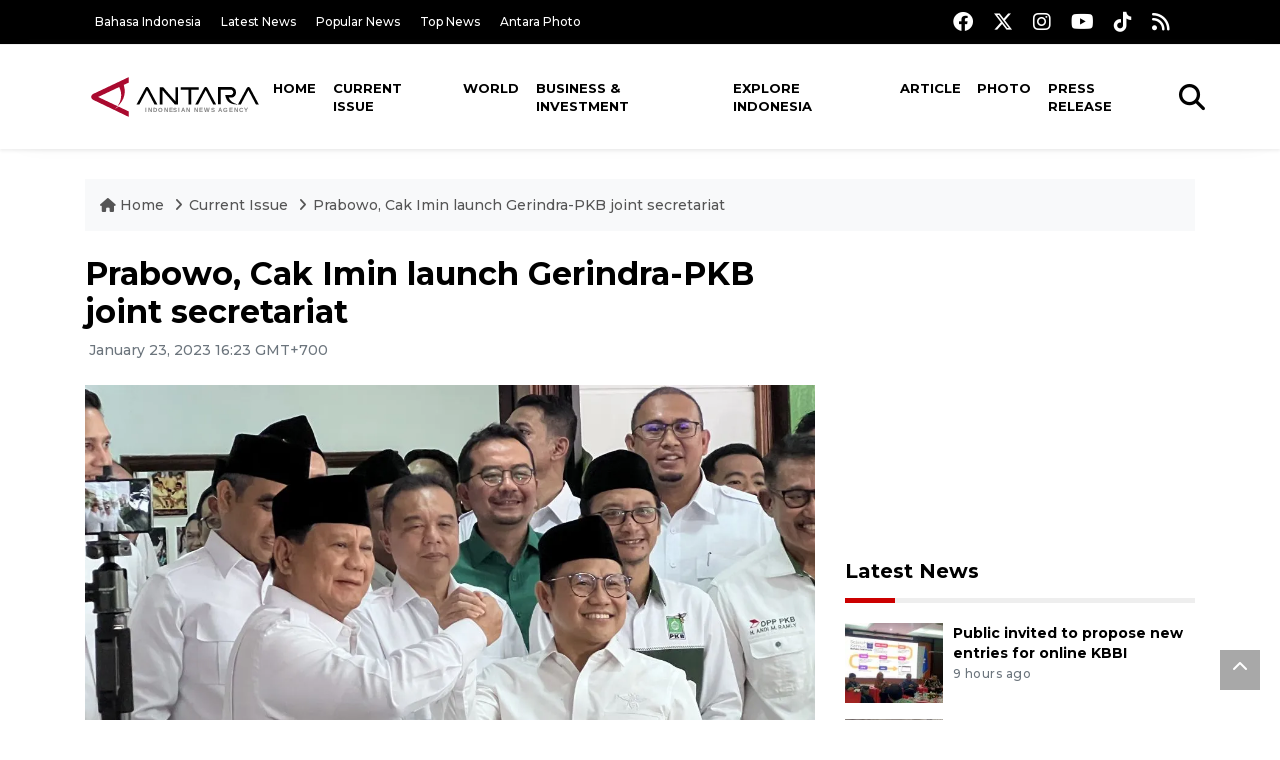

--- FILE ---
content_type: text/html; charset=UTF-8
request_url: https://en.antaranews.com/news/270369/prabowo-cak-imin-launch-gerindra-pkb-joint-secretariat
body_size: 10296
content:
<!DOCTYPE html>
<html lang="en">
<head>
	<meta charset="utf-8">
	<title>Prabowo, Cak Imin launch Gerindra-PKB joint secretariat - ANTARA News</title>
	<meta name="description" content="Great Indonesia Movement (Gerindra) Party Chairperson Prabowo Subianto and Nation Awakening Party (PKB) Chairperson Muhaimin Iskandar, popularly known as Cak ...">
	<meta name="author" content="antaranews.com">
	<meta name="viewport" content="width=device-width, initial-scale=1">
	<!-- Favicon -->
<link rel="shortcut icon" href="https://en.antaranews.com/assets/img/favicon/favicon.ico" type="image/x-icon" />
<link rel="apple-touch-icon" sizes="57x57" href="https://en.antaranews.com/assets/img/favicon/apple-icon-57x57.png" />
<link rel="apple-touch-icon" sizes="60x60" href="https://en.antaranews.com/assets/img/favicon/apple-icon-60x60.png" />
<link rel="apple-touch-icon" sizes="72x72" href="https://en.antaranews.com/assets/img/favicon/apple-icon-72x72.png" />
<link rel="apple-touch-icon" sizes="76x76" href="https://en.antaranews.com/assets/img/favicon/apple-icon-76x76.png" />
<link rel="apple-touch-icon" sizes="114x114" href="https://en.antaranews.com/assets/img/favicon/apple-icon-114x114.png" />
<link rel="apple-touch-icon" sizes="120x120" href="https://en.antaranews.com/assets/img/favicon/apple-icon-120x120.png" />
<link rel="apple-touch-icon" sizes="144x144" href="https://en.antaranews.com/assets/img/favicon/apple-icon-144x144.png" />
<link rel="apple-touch-icon" sizes="152x152" href="https://en.antaranews.com/assets/img/favicon/apple-icon-152x152.png" />
<link rel="apple-touch-icon" sizes="180x180" href="https://en.antaranews.com/assets/img/favicon/apple-icon-180x180.png" />
<link rel="icon" type="image/png" sizes="192x192"  href="https://en.antaranews.com/assets/img/favicon/android-icon-192x192.png" />
<link rel="icon" type="image/png" sizes="32x32" href="https://en.antaranews.com/assets/img/favicon/favicon-32x32.png" />
<link rel="icon" type="image/png" sizes="96x96" href="https://en.antaranews.com/assets/img/favicon/favicon-96x96.png" />
<link rel="icon" type="image/png" sizes="16x16" href="https://en.antaranews.com/assets/img/favicon/favicon-16x16.png" />
<link rel="manifest" href="/manifest.json" />
<meta name="msapplication-TileColor" content="#ffffff" />
<meta name="msapplication-TileImage" content="https://en.antaranews.com/assets/img/favicon/ms-icon-144x144.png" />
<meta name="theme-color" content="#ffffff" />	<link rel="canonical" href="https://en.antaranews.com/news/270369/prabowo-cak-imin-launch-gerindra-pkb-joint-secretariat" />	
<link rel="image_src" href="https://cdn.antaranews.com/cache/1200x800/2023/01/23/AAC91D26-7C9F-4087-BF82-BB89BB458709.jpeg" />
<link rel="preload" as="image" href="https://cdn.antaranews.com/cache/1200x800/2023/01/23/AAC91D26-7C9F-4087-BF82-BB89BB458709.jpeg.webp" imagesrcset="https://cdn.antaranews.com/cache/360x240/2023/01/23/AAC91D26-7C9F-4087-BF82-BB89BB458709.jpeg.webp 360w, https://cdn.antaranews.com/cache/800x533/2023/01/23/AAC91D26-7C9F-4087-BF82-BB89BB458709.jpeg.webp 800w, https://cdn.antaranews.com/cache/1200x800/2023/01/23/AAC91D26-7C9F-4087-BF82-BB89BB458709.jpeg.webp 1200w">
<meta property="og:title" content="Prabowo, Cak Imin launch Gerindra-PKB joint secretariat" />
<meta property="og:type" content="website" />
<meta property="og:description" content="Great Indonesia Movement (Gerindra) Party Chairperson Prabowo Subianto and Nation Awakening Party (PKB) Chairperson Muhaimin Iskandar, popularly known as Cak ..." />
<meta property="og:image" content="https://cdn.antaranews.com/cache/1200x800/2023/01/23/AAC91D26-7C9F-4087-BF82-BB89BB458709.jpeg"/>
<meta property="og:site_name" content="Antara News" />
<meta property="og:locale" content="en_ID" />
<meta property="og:url" content="https://en.antaranews.com/news/270369/prabowo-cak-imin-launch-gerindra-pkb-joint-secretariat" />
<meta property="article:author" content="https://www.facebook.com/antaranewsdotcom" />
<meta property="article:section" content="Indonesia" />
<meta property="fb:app_id" content="558190404243031"/>
<meta itemprop="datePublished" content="2023-01-23T16:23:11+07:00" />
<meta property="article:published_time" content="2023-01-23T16:23:11+07:00" />
<meta name="twitter:card" content="summary_large_image" />
<meta name="twitter:site" content="@antaranews" />
<meta name="twitter:creator" content="@antaranews">
<meta name="twitter:title" content="Prabowo, Cak Imin launch Gerindra-PKB joint secretariat" />
<meta name="twitter:description" content="Great Indonesia Movement (Gerindra) Party Chairperson Prabowo Subianto and Nation Awakening Party (PKB) Chairperson Muhaimin Iskandar, popularly known as Cak ..." />
<meta name="twitter:image" content="https://cdn.antaranews.com/cache/1200x800/2023/01/23/AAC91D26-7C9F-4087-BF82-BB89BB458709.jpeg" />
<meta name="twitter:domain" content="www.antaranews.com">
	<script type="application/ld+json">{"@context":"https://schema.org","@type":"NewsArticle","headline":"Prabowo, Cak Imin launch Gerindra-PKB joint secretariat","mainEntityOfPage":{"@type":"WebPage","@id":"https://en.antaranews.com/news/270369/prabowo-cak-imin-launch-gerindra-pkb-joint-secretariat"},"url":"https://en.antaranews.com/news/270369/prabowo-cak-imin-launch-gerindra-pkb-joint-secretariat","image":{"@type":"ImageObject","url":"https://cdn.antaranews.com/cache/1200x800/2023/01/23/AAC91D26-7C9F-4087-BF82-BB89BB458709.jpeg","height":800,"width":1200},"datePublished":"2023-01-23T16:23:11+07:00","dateModified":"2023-01-23T16:23:11+07:00","author":{"@type":"Person","name":"Putu S, Kenzu","url":"https://m.antaranews.com/author/KR-KZ"},"editor":{"@type":"Person","name":"Yuni Arisandy Sinaga"},"publisher":{"@type":"Organization","name":"ANTARA","logo":{"@type":"ImageObject","url":"https://www.antaranews.com/img/antaranews.com.png","width":353,"height":60}},"description":"Great Indonesia Movement (Gerindra) Party Chairperson Prabowo Subianto and Nation Awakening Party (PKB) Chairperson Muhaimin Iskandar, popularly known as Cak ..."}</script><script type="application/ld+json">{"@context":"https://schema.org","@type":"WebSite","url":"https://en.antaranews.com","potentialAction":{"@type":"SearchAction","target":"https://en.antaranews.com/search?q={search_term_string}","query-input":"required name=search_term_string"}}</script><script type="application/ld+json">{"@context":"https://schema.org","@type":"Organization","url":"https://www.antaranews.com","logo":"https://www.antaranews.com/img/antaranews.com.png","sameAs":["https://www.facebook.com/antaranewsdotcom/","https://www.twitter.com/antaranews","https://www.instagram.com/antaranewscom/","https://www.youtube.com/@AntaraTV","https://www.tiktok.com/@antaranews"]}</script><script type="application/ld+json">{"@context":"https://schema.org","@type":"BreadcrumbList","name":"BreadcrumbList","itemListElement":[{"@type":"ListItem","position":1,"item":{"name":"Home","@id":"https://en.antaranews.com"}},{"@type":"ListItem","position":2,"item":{"name":"Current Issue","@id":"https://en.antaranews.com/"}},{"@type":"ListItem","position":3,"item":{"name":"Prabowo, Cak Imin launch Gerindra-PKB joint secretariat","@id":"https://en.antaranews.com/news/270369/prabowo-cak-imin-launch-gerindra-pkb-joint-secretariat"}}]}</script>	<link rel="preconnect" href="https://static.antaranews.com" />
	<link rel="preconnect" href="https://img.antaranews.com" />
	<link rel="preconnect" href="https://fonts.googleapis.com">
	<link rel="preconnect" href="https://fonts.gstatic.com" crossorigin>
	<link rel="preconnect" href="https://www.google-analytics.com" crossorigin />
	<link rel="preconnect" href="https://www.googletagmanager.com" crossorigin />
	<link rel="preconnect" href="https://www.googletagservices.com" crossorigin />
	<link rel="preconnect" href="https://pagead2.googlesyndication.com" crossorigin />
	<link rel="dns-prefetch" href="https://ads.antaranews.com" />
	<link href="https://cdn.antaranews.com" rel="dns-prefetch" />
	<link href="https://fonts.googleapis.com/css2?family=Montserrat:ital,wght@0,300;0,500;0,700;1,300;1,500&display=swap" rel="preload" as="style" crossorigin />
	<link href="https://fonts.googleapis.com/css2?family=Montserrat:ital,wght@0,300;0,500;0,700;1,300;1,500&display=swap" rel="stylesheet" />
	<link href="https://cdnjs.cloudflare.com/ajax/libs/font-awesome/6.4.2/css/all.min.css" rel="preload" as="style" crossorigin />
	<link href="/assets/css/style.css?v=1.11" rel="stylesheet">
	<link href="/assets/css/custom.css?v=1.12" rel="stylesheet">
	<link rel="stylesheet" href="https://en.antaranews.com/assets/css/shareon.min.css" /></head>
<body>
<header>
	<div class="topbar d-none d-sm-block">
			<div class="container">
					<div class="row">
							<div class="col-sm-12 col-md-9">
								<div class="list-unstyled topbar-left">
									<ul class="topbar-link">
										<li><a href="https://www.antaranews.com" title="Bahasa Indonesia" class="">Bahasa Indonesia</a></li>
										<li><a href="https://en.antaranews.com/latest-news" title="Latest News">Latest News</a></li>
										<li><a href="https://en.antaranews.com/popular-news" title="Popular News">Popular News</a></li>
										<li><a href="https://en.antaranews.com/top-news" title="Top News">Top News</a></li>
										<li><a href="https://www.antarafoto.com" title="Antara Photo" target="_blank">Antara Photo</a></li>
									</ul>
								</div>
							</div>
							<div class="col-sm-12 col-md-3">
								<div class="list-unstyled topbar-right">
									<ul class="topbar-sosmed">
										<li><a href="https://www.facebook.com/antaranewsdotcom/" title="Facebook ANTARA"><i class="fa-brands fa-facebook fa-lg"></i></a></li>
										<li><a href="https://www.twitter.com/antaranews" title="Twitter ANTARA"><i class="fa-brands fa-x-twitter fa-lg"></i></a></li>
										<li><a href="https://www.instagram.com/antaranewscom/" title="Instagram ANTARA"><i class="fa-brands fa-instagram fa-lg"></i></a></li>
										<li><a href="https://www.youtube.com/@AntaraTV" title="Youtube ANTARA"><i class="fa-brands fa-youtube fa-lg"></i></a></li>
										<li><a href="https://www.tiktok.com/@antaranews" title="Tiktok ANTARA"><i class="fa-brands fa-tiktok fa-lg"></i></a></li>
										<li><a href="https://en.antaranews.com/rss"><i class="fa fa-rss fa-lg" title="RSS ANTARA"></i></a></li>
									</ul>
								</div>
							</div>
					</div>
			</div>
	</div>
	<div class="navigation-wrap navigation-shadow bg-white">
		<nav class="navbar navbar-hover navbar-expand-lg navbar-soft">
			<div class="container">
				<div class="offcanvas-header">
					<div data-toggle="modal" data-target="#modal_aside_right" class="btn-md">
						<span class="navbar-toggler-icon"></span>
					</div>
				</div>
				<figure class="mb-0 mx-auto">
					<a href="/" title="ANTARA News">
						<img src="https://static.antaranews.com/img/ANTARA-en.svg" style="width:180px" width="180px" height="40px" alt="ANTARA News">
					</a>
				</figure>
				<div class="collapse navbar-collapse justify-content-between" id="main_nav99">
					<ul class="navbar-nav ml-auto ">
						<li class="nav-item">
							<a class="nav-link" href="/"> Home </a>
						</li>
						<li class="nav-item active"><a class="nav-link" href="https://en.antaranews.com/current-issue" title="Current Issue">Current Issue</a></li><li class="nav-item"><a class="nav-link" href="https://en.antaranews.com/world" title="World">World</a></li><li class="nav-item"><a class="nav-link" href="https://en.antaranews.com/business-investment" title="Business & Investment">Business & Investment</a></li><li class="nav-item"><a class="nav-link" href="https://en.antaranews.com/explore-indonesia" title="Explore Indonesia">Explore Indonesia</a></li><li class="nav-item"><a class="nav-link" href="https://en.antaranews.com/article" title="Article">Article</a></li><li class="nav-item"><a class="nav-link" href="https://en.antaranews.com/photo" title="Photo">Photo</a></li><li class="nav-item"><a class="nav-link" href="https://en.antaranews.com/press-release" title="Press Release">Press Release</a></li>											</ul>

					<!-- Search bar.// -->
					<ul class="navbar-nav ">
						<li class="nav-item search hidden-xs hidden-sm">
						<a class="nav-link" href="#"><i class="fa fa-search fa-2xl"></i></a></li>
					</ul>
					<!-- Search content bar.// -->
					<div class="top-search navigation-shadow">
						<div class="container">
							<div class="input-group">
								<form method="get" action="https://en.antaranews.com/search">
									<div class="row no-gutters mt-3">
										<div class="col">
											<input name="q" class="form-control border-secondary border-right-0 rounded-0" type="search" value="" placeholder="Keyword" id="q">
										</div>
										<div class="col-auto">
											<button type="submit" class="btn btn-outline-secondary border-left-0 rounded-0 rounded-right btn-search" aria-label="Cari">
												<i class="fa fa-search fa-2xl"></i>
											</button>
										</div>
									</div>
								</form>
							</div>
						</div>
					</div>
				</div>
			</div>
		</nav>
	</div>

	<div id="modal_aside_right" class="modal fixed-left fade" tabindex="-1" role="dialog">
    <div class="modal-dialog modal-dialog-aside" role="document">
			<div class="modal-content">
				<div class="modal-header">
					<div class="widget__form-search-bar  ">
						<div class="row no-gutters">
								<div class="col">
										<input class="form-control border-secondary border-right-0 rounded-0" value="" placeholder="Search">
								</div>
								<div class="col-auto">
										<button class="btn btn-outline-secondary border-left-0 rounded-0 rounded-right">
												<i class="fa fa-search"></i>
										</button>
								</div>
						</div>
					</div>
					<button type="button" class="close" data-dismiss="modal" aria-label="Close">
							<span aria-hidden="true">&times;</span>
					</button>
				</div>
				<div class="modal-body">
					<nav class="list-group list-group-flush">
							<ul class="navbar-nav ">
									<li class="nav-item dropdown">
											<a class="nav-link active dropdown-toggle text-dark" href="#" data-toggle="dropdown"> Home
											</a>
											<ul class="dropdown-menu dropdown-menu-left">
													<li><a class="dropdown-item text-dark" href="/homepage-v1.html"> Home version one </a>
													</li>
													<li><a class="dropdown-item text-dark" href="homepage-v2.html"> Home version two </a>
													</li>
													<li><a class="dropdown-item text-dark" href="/homepage-v3.html"> Home version three </a>
													</li>
													<li><a class="dropdown-item text-dark" href="/homepage-v4.html"> Home version four </a>
													</li>
											</ul>
									</li>
									<li class="nav-item dropdown">
											<a class="nav-link dropdown-toggle  text-dark" href="#" data-toggle="dropdown"> Pages </a>
											<ul class="dropdown-menu animate fade-up">

													<li><a class="dropdown-item icon-arrow  text-dark" href="#"> Blog </a>
															<ul class="submenu dropdown-menu  animate fade-up">
																	<li><a class="dropdown-item" href="/category-style-v1.html">Style 1</a></li>
																	<li><a class="dropdown-item" href="/category-style-v2.html">Style 2</a></li>
																	<li><a class="dropdown-item" href="/category-style-v3.html">Style 3</a></li>

																	<li><a class="dropdown-item icon-arrow  text-dark" href="">Submenu item 3 </a>
																			<ul class="submenu dropdown-menu  animate fade-up">
																					<li><a class="dropdown-item" href="">Multi level 1</a></li>
																					<li><a class="dropdown-item" href="">Multi level 2</a></li>
																			</ul>
																	</li>
																	<li><a class="dropdown-item  text-dark" href="">Submenu item 4</a></li>
																	<li><a class="dropdown-item" href="">Submenu item 5</a></li>
															</ul>
													</li>
													<li><a class="dropdown-item icon-arrow  text-dark" href="#"> Blog single detail </a>
															<ul class="submenu dropdown-menu  animate fade-up">
																	<li><a class="dropdown-item" href="/article-detail-v1.html">Style 1</a></li>
																	<li><a class="dropdown-item" href="/article-detail-v2.html">Style 2</a></li>
																	<li><a class="dropdown-item" href="/article-detail-v3.html">Style 3</a></li>

															</ul>
													</li>

													<li><a class="dropdown-item icon-arrow  text-dark" href="#"> Search Result </a>
															<ul class="submenu dropdown-menu  animate fade-up">
																	<li><a class="dropdown-item" href="/search-result.html">Style 1</a></li>
																	<li><a class="dropdown-item" href="/search-result-v1.html">Style 2</a></li>
															</ul>
													</li>
													<li><a class="dropdown-item  text-dark" href="/login.html">Login </a>
													<li><a class="dropdown-item  text-dark" href="/register.html"> Register </a>
													<li><a class="dropdown-item  text-dark" href="/contact.html"> Contact </a>
													<li><a class="dropdown-item  text-dark" href="/404.html"> 404 Error </a>
											</ul>
									</li>

									<li class="nav-item dropdown">
											<a class="nav-link active dropdown-toggle  text-dark" href="#" data-toggle="dropdown"> About
											</a>
											<ul class="dropdown-menu dropdown-menu-left">
													<li><a class="dropdown-item" href="/about-us.html"> Style 1 </a>
													</li>
													<li><a class="dropdown-item" href="/about-us-v1.html"> Style 2 </a></li>

											</ul>
									</li>


									<li class="nav-item"><a class="nav-link  text-dark" href="#"> Category </a></li>
									<li class="nav-item"><a class="nav-link  text-dark" href="/contact.html"> contact </a></li>
							</ul>
					</nav>
				</div>
				<div class="modal-footer">
						<p>© 2020</p>
				</div>
			</div>
    </div>
	</div>
</header>		<section class="pb-80">
			
			<div class="container">
		<div class="row">
			<div class="col-md-12">
				<ul class="breadcrumbs bg-light mb-4"><li class="breadcrumbs__item">
							<a href="https://en.antaranews.com" class="breadcrumbs__url">
								<i class="fa fa-home"></i> Home </a>
						</li><li class="breadcrumbs__item">
							<a href="https://en.antaranews.com/" class="breadcrumbs__url">Current Issue</a>
						</li><li class="breadcrumbs__item">
							<a href="https://en.antaranews.com/news/270369/prabowo-cak-imin-launch-gerindra-pkb-joint-secretariat" class="breadcrumbs__url">Prabowo, Cak Imin launch Gerindra-PKB joint secretariat</a>
						</li></ul>
			</div>
		</div>
	</div>			
      <div class="container">
        <div class="row">
          <div class="col-md-8">
            <div class="wrap__article-detail">
														<div class="wrap__article-detail-title" id="newsId" data-id="270369">
								<h1>Prabowo, Cak Imin launch Gerindra-PKB joint secretariat</h1>
              </div>
							              <div class="wrap__article-detail-info">
                <ul class="list-inline">
                  <li class="list-inline-item">
                    <span class="text-secondary font-weight-normal">
											<i class="fa fa-clock-o"></i> January 23, 2023 16:23 GMT+700                    </span>
                  </li>
                </ul>
              </div>
							<div class="wrap__article-detail-image mt-4">
										<figure>
											<picture>
												<source type="image/webp" srcset="https://cdn.antaranews.com/cache/360x240/2023/01/23/AAC91D26-7C9F-4087-BF82-BB89BB458709.jpeg.webp 360w, https://cdn.antaranews.com/cache/800x533/2023/01/23/AAC91D26-7C9F-4087-BF82-BB89BB458709.jpeg.webp 800w, https://cdn.antaranews.com/cache/1200x800/2023/01/23/AAC91D26-7C9F-4087-BF82-BB89BB458709.jpeg.webp 1200w">
												<img class="img-fluid" src="https://cdn.antaranews.com/cache/1200x800/2023/01/23/AAC91D26-7C9F-4087-BF82-BB89BB458709.jpeg" srcset="https://cdn.antaranews.com/cache/360x240/2023/01/23/AAC91D26-7C9F-4087-BF82-BB89BB458709.jpeg 360w, https://cdn.antaranews.com/cache/800x533/2023/01/23/AAC91D26-7C9F-4087-BF82-BB89BB458709.jpeg 800w, https://cdn.antaranews.com/cache/1200x800/2023/01/23/AAC91D26-7C9F-4087-BF82-BB89BB458709.jpeg 1200w" width="1200px" height="800px" alt="Prabowo, Cak Imin launch Gerindra-PKB joint secretariat" />
											</picture>
											<figcaption class="fig-caption text-left">Great Indonesia Movement (Gerindra) Party Chairperson Prabowo Subianto and the Nation Awakening Party (PKB) Chairperson Muhaimin Iskandar (Cak Imin) inaugurate both parties' joint secretariat building in Menteng, Central Jakarta, Monday (January 23, 2023). (ANTARA/Putu Indah Savitri)</figcaption>
										</figure>
									</div>              <div class="wrap__article-detail-content post-content">
								Jakarta (ANTARA) - Great Indonesia Movement (Gerindra) Party Chairperson Prabowo Subianto and Nation Awakening Party (PKB) Chairperson Muhaimin Iskandar, popularly known as Cak Imin, inaugurated both parties&#39; joint secretariat building in Menteng, Central Jakarta, Monday.<br />
<br />
&quot;Today, we officially open the Gerindra-PKB Joint Secretariat,&quot; Prabowo Subianto stated at the launch of the building.<br />
<br />
Establishment of the joint secretariat office is a form of political cooperation that had been decided and agreed upon by Gerindra and PKB on August 13, 2022, in Sentul, West Java, he remarked.<br />
<br />
&quot;Today is proof of the fact that our cooperation and determination are solid, our spirits are high, our optimism and confidence are great, and we will come forward to defend the people&#39;s interests,&quot; he affirmed.<br />
<br />
On the same occasion, Subianto opened up the opportunity for other parties to join the Gerindra-PKB Coalition.<br />
<br />
&quot;It is a clear start, there is a religious nationalist party. We are optimistic that the logo will not only be limited to two parties,&quot; he stated.<br />
<br />
<span class="baca-juga"><b>Related news: <a href="https://en.antaranews.com/news/193569/gerindra-outlines-reason-behind-prabowos-third-bid-for-presidency"  title="Gerindra outlines reason behind Prabowo's third bid for presidency">Gerindra outlines reason behind Prabowo&#39;s third bid for presidency</a></b></span><br />
<br />
Earlier, Gerindra Deputy Chairperson G. Budisatrio Djiwandono explained that Gerindra-PKB had signed the Coalition Declaration Charter, and the two chairpersons had exchanged visits to the official event of each party.<br />
<br />
Djiwandono stated that the inauguration of the Gerindra-PKB Coalition secretariat will demonstrate an equal position in the formulation of ideologies, strategies, and direction of nation-building by involving the entire structure of the two parties from the central to regional levels.<br />
<br />
&quot;This joint secretariat is not only a platform to win the 2024 General Elections but also as a place for a common struggle to combine the views and programs of each party to build a united Indonesia,&quot; he affirmed.<br />
<br />
Meanwhile, Cak Imin believes that the coalition of Gerindra and PKB is mutually beneficial to realize a just and prosperous Indonesia.<br />
<br />
PKB millennial spokesperson Didiet Fitrah stated that all activities and struggles of the Gerindra Party and PKB to win the 2024 General Elections will focus at the joint secretariat office.<br />
<br />
<span class="baca-juga"><b>Related news: <a href="https://en.antaranews.com/news/254213/members-cadres-will-solidly-support-presidential-candidate-pkb"  title="Members, cadres will solidly support presidential candidate: PKB">Members, cadres will solidly support presidential candidate: PKB</a><br />
<br />
Related news: <a href="https://en.antaranews.com/news/268836/eight-political-parties-convey-stance-on-closed-list-election-system"  title="Eight political parties convey stance on closed-list election system">Eight political parties convey stance on closed-list election system</a></b></span><br /><p class="text-muted mt-2 small">Translator: Putu S, Kenzu<br />Editor: Yuni Arisandy Sinaga<br />								Copyright &copy; ANTARA 2023</p>
              </div>
            </div>
						
						<div class="blog-tags">
              <ul class="list-inline">
                <li class="list-inline-item">
                  <i class="fa fa-tags">
                  </i>
                </li><li class="list-inline-item"><a href="https://en.antaranews.com/tag/gerindra-pkb-secretariat-building" title="Gerindra-PKB secretariat building">Gerindra-PKB secretariat building</a></li><li class="list-inline-item"><a href="https://en.antaranews.com/tag/coalition-of-parties" title="coalition of parties">coalition of parties</a></li><li class="list-inline-item"><a href="https://en.antaranews.com/tag/2024-general-elections" title="2024 general elections">2024 general elections</a></li></ul>
            </div><div class="share-wrapper shareon mb-4">
	<a class="facebook" data-title="Bagikan di Facebook"></a>
	<a class="twitter" data-title="Bagikan di Twitter"></a>
	<a class="whatsapp" data-title="Bagikan via Whatsapp"></a>
	<a class="telegram" data-title="Bagikan via Telegram"></a>
	<a class="pinterest" data-title="Bagikan di Pinterest"></a>
	<a class="linkedin" data-title="Bagikan via Linkedin"></a>
	<a class="viber" data-title="Bagikan di Viber"></a>
	<a class="vkontakte" data-title="Bagikan di Vkontakte"></a>
	<a class="copy-url" data-title="Salin URL"></a>
</div><div class="wrapper__list__article mb-0">
					<h4 class="border_section">Related News</h4>
					<div class="row">
		<div class="col-md-4">
			<div class="mb-4">
				<div class="article__entry">
					<div class="article__image position-relative">
						<a href="https://en.antaranews.com/news/93708/four-parties-intensifying-efforts-to-build-a-grand-coalition?utm_source=antaranews&utm_medium=desktop&utm_campaign=related_news" title="Four parties intensifying efforts to build a grand coalition">
							<picture>
								<source type="image/webp" data-srcset="https://cdn.antaranews.com/cache/270x180/2014/04/20140411kecuranga.jpg.webp">
								<img class="img-fluid lazyload" data-src="https://cdn.antaranews.com/cache/270x180/2014/04/20140411kecuranga.jpg" alt="Four parties intensifying efforts to build a grand coalition" width="270px" height="180px" />
							</picture>
						</a>
						
					</div>
					<div class="article__content">
						
						<h3 class="post_title post_title_small"><a href="https://en.antaranews.com/news/93708/four-parties-intensifying-efforts-to-build-a-grand-coalition?utm_source=antaranews&utm_medium=desktop&utm_campaign=related_news" title="Four parties intensifying efforts to build a grand coalition">Four parties intensifying efforts to build a grand coalition</a></h3>
						<ul class="list-inline">
							<li class="list-inline-item"><span class="text-secondary">19th April 2014</span></li>
						</ul>
					</div>
				</div>
			</div>
		</div>
		<div class="col-md-4">
			<div class="mb-4">
				<div class="article__entry">
					<div class="article__image position-relative">
						<a href="https://en.antaranews.com/news/76388/cabinet-reshuffle-not-affected-by-coalition-parties?utm_source=antaranews&utm_medium=desktop&utm_campaign=related_news" title="Cabinet reshuffle not affected by coalition parties">
							<picture>
								<source type="image/webp" data-srcset="https://img.antaranews.com/cache/270x180/no-image.jpg.webp">
								<img class="img-fluid lazyload" data-src="https://img.antaranews.com/cache/270x180/no-image.jpg" alt="Cabinet reshuffle not affected by coalition parties" width="270px" height="180px" />
							</picture>
						</a>
						
					</div>
					<div class="article__content">
						
						<h3 class="post_title post_title_small"><a href="https://en.antaranews.com/news/76388/cabinet-reshuffle-not-affected-by-coalition-parties?utm_source=antaranews&utm_medium=desktop&utm_campaign=related_news" title="Cabinet reshuffle not affected by coalition parties">Cabinet reshuffle not affected by coalition parties</a></h3>
						<ul class="list-inline">
							<li class="list-inline-item"><span class="text-secondary">9th October 2011</span></li>
						</ul>
					</div>
				</div>
			</div>
		</div>
		<div class="col-md-4">
			<div class="mb-4">
				<div class="article__entry">
					<div class="article__image position-relative">
						<a href="https://en.antaranews.com/news/68725/president-communicating-with-parties-outside-govt-coalition?utm_source=antaranews&utm_medium=desktop&utm_campaign=related_news" title="President communicating with parties outside govt coalition">
							<picture>
								<source type="image/webp" data-srcset="https://img.antaranews.com/cache/270x180/no-image.jpg.webp">
								<img class="img-fluid lazyload" data-src="https://img.antaranews.com/cache/270x180/no-image.jpg" alt="President communicating with parties outside govt coalition" width="270px" height="180px" />
							</picture>
						</a>
						
					</div>
					<div class="article__content">
						
						<h3 class="post_title post_title_small"><a href="https://en.antaranews.com/news/68725/president-communicating-with-parties-outside-govt-coalition?utm_source=antaranews&utm_medium=desktop&utm_campaign=related_news" title="President communicating with parties outside govt coalition">President communicating with parties outside govt coalition</a></h3>
						<ul class="list-inline">
							<li class="list-inline-item"><span class="text-secondary">3rd March 2011</span></li>
						</ul>
					</div>
				</div>
			</div>
		</div>
		<div class="col-md-4">
			<div class="mb-4">
				<div class="article__entry">
					<div class="article__image position-relative">
						<a href="https://en.antaranews.com/news/68670/president-to-ask-coalition-parties-about-their-commitment?utm_source=antaranews&utm_medium=desktop&utm_campaign=related_news" title="President to ask coalition parties about their commitment">
							<picture>
								<source type="image/webp" data-srcset="https://img.antaranews.com/cache/270x180/no-image.jpg.webp">
								<img class="img-fluid lazyload" data-src="https://img.antaranews.com/cache/270x180/no-image.jpg" alt="President to ask coalition parties about their commitment" width="270px" height="180px" />
							</picture>
						</a>
						
					</div>
					<div class="article__content">
						
						<h3 class="post_title post_title_small"><a href="https://en.antaranews.com/news/68670/president-to-ask-coalition-parties-about-their-commitment?utm_source=antaranews&utm_medium=desktop&utm_campaign=related_news" title="President to ask coalition parties about their commitment">President to ask coalition parties about their commitment</a></h3>
						<ul class="list-inline">
							<li class="list-inline-item"><span class="text-secondary">2nd March 2011</span></li>
						</ul>
					</div>
				</div>
			</div>
		</div>
		<div class="col-md-4">
			<div class="mb-4">
				<div class="article__entry">
					<div class="article__image position-relative">
						<a href="https://en.antaranews.com/news/299334/minister-setiadi-invites-pr-officials-to-promote-peaceful-elections?utm_source=antaranews&utm_medium=desktop&utm_campaign=related_news" title="Minister Setiadi invites PR officials to promote peaceful elections">
							<picture>
								<source type="image/webp" data-srcset="https://cdn.antaranews.com/cache/270x180/2023/11/23/IMG-20231123-WA0002_copy_1917x1438-01.jpeg.webp">
								<img class="img-fluid lazyload" data-src="https://cdn.antaranews.com/cache/270x180/2023/11/23/IMG-20231123-WA0002_copy_1917x1438-01.jpeg" alt="Minister Setiadi invites PR officials to promote peaceful elections" width="270px" height="180px" />
							</picture>
						</a>
						
					</div>
					<div class="article__content">
						
						<h3 class="post_title post_title_small"><a href="https://en.antaranews.com/news/299334/minister-setiadi-invites-pr-officials-to-promote-peaceful-elections?utm_source=antaranews&utm_medium=desktop&utm_campaign=related_news" title="Minister Setiadi invites PR officials to promote peaceful elections">Minister Setiadi invites PR officials to promote peaceful elections</a></h3>
						<ul class="list-inline">
							<li class="list-inline-item"><span class="text-secondary">23rd November 2023</span></li>
						</ul>
					</div>
				</div>
			</div>
		</div>
		<div class="col-md-4">
			<div class="mb-4">
				<div class="article__entry">
					<div class="article__image position-relative">
						<a href="https://en.antaranews.com/news/298914/minister-invites-tv-stations-to-realize-peaceful-2024-elections?utm_source=antaranews&utm_medium=desktop&utm_campaign=related_news" title="Minister invites TV stations to realize peaceful 2024 elections">
							<picture>
								<source type="image/webp" data-srcset="https://cdn.antaranews.com/cache/270x180/2023/11/02/IMG-20231102-WA0013_3.jpg.webp">
								<img class="img-fluid lazyload" data-src="https://cdn.antaranews.com/cache/270x180/2023/11/02/IMG-20231102-WA0013_3.jpg" alt="Minister invites TV stations to realize peaceful 2024 elections" width="270px" height="180px" />
							</picture>
						</a>
						
					</div>
					<div class="article__content">
						
						<h3 class="post_title post_title_small"><a href="https://en.antaranews.com/news/298914/minister-invites-tv-stations-to-realize-peaceful-2024-elections?utm_source=antaranews&utm_medium=desktop&utm_campaign=related_news" title="Minister invites TV stations to realize peaceful 2024 elections">Minister invites TV stations to realize peaceful 2024 elections</a></h3>
						<ul class="list-inline">
							<li class="list-inline-item"><span class="text-secondary">17th November 2023</span></li>
						</ul>
					</div>
				</div>
			</div>
		</div>
		<div class="col-md-4">
			<div class="mb-4">
				<div class="article__entry">
					<div class="article__image position-relative">
						<a href="https://en.antaranews.com/news/298851/attorney-general-stresses-prosecutors-election-neutrality?utm_source=antaranews&utm_medium=desktop&utm_campaign=related_news" title="Attorney General stresses prosecutors&#039; election neutrality">
							<picture>
								<source type="image/webp" data-srcset="https://cdn.antaranews.com/cache/270x180/2023/11/16/WhatsApp-Image-2023-11-16-at-12.13.05_2.jpeg.webp">
								<img class="img-fluid lazyload" data-src="https://cdn.antaranews.com/cache/270x180/2023/11/16/WhatsApp-Image-2023-11-16-at-12.13.05_2.jpeg" alt="Attorney General stresses prosecutors&#039; election neutrality" width="270px" height="180px" />
							</picture>
						</a>
						
					</div>
					<div class="article__content">
						
						<h3 class="post_title post_title_small"><a href="https://en.antaranews.com/news/298851/attorney-general-stresses-prosecutors-election-neutrality?utm_source=antaranews&utm_medium=desktop&utm_campaign=related_news" title="Attorney General stresses prosecutors&#039; election neutrality">Attorney General stresses prosecutors' election neutrality</a></h3>
						<ul class="list-inline">
							<li class="list-inline-item"><span class="text-secondary">16th November 2023</span></li>
						</ul>
					</div>
				</div>
			</div>
		</div>
		<div class="col-md-4">
			<div class="mb-4">
				<div class="article__entry">
					<div class="article__image position-relative">
						<a href="https://en.antaranews.com/news/298797/attorney-general-issues-insja-to-support-elections?utm_source=antaranews&utm_medium=desktop&utm_campaign=related_news" title="Attorney General issues INSJA to support elections">
							<picture>
								<source type="image/webp" data-srcset="https://cdn.antaranews.com/cache/270x180/2023/11/16/WhatsApp-Image-2023-11-16-at-12.13.05.jpeg.webp">
								<img class="img-fluid lazyload" data-src="https://cdn.antaranews.com/cache/270x180/2023/11/16/WhatsApp-Image-2023-11-16-at-12.13.05.jpeg" alt="Attorney General issues INSJA to support elections" width="270px" height="180px" />
							</picture>
						</a>
						
					</div>
					<div class="article__content">
						
						<h3 class="post_title post_title_small"><a href="https://en.antaranews.com/news/298797/attorney-general-issues-insja-to-support-elections?utm_source=antaranews&utm_medium=desktop&utm_campaign=related_news" title="Attorney General issues INSJA to support elections">Attorney General issues INSJA to support elections</a></h3>
						<ul class="list-inline">
							<li class="list-inline-item"><span class="text-secondary">16th November 2023</span></li>
						</ul>
					</div>
				</div>
			</div>
		</div>
		<div class="col-md-4">
			<div class="mb-4">
				<div class="article__entry">
					<div class="article__image position-relative">
						<a href="https://en.antaranews.com/news/298737/hoping-for-higher-voter-turnout-in-2024-vp?utm_source=antaranews&utm_medium=desktop&utm_campaign=related_news" title="Hoping for higher voter turnout in 2024: VP">
							<picture>
								<source type="image/webp" data-srcset="https://cdn.antaranews.com/cache/270x180/2023/11/15/Screenshot_2023-11-15-12-23-55-82_99c04817c0de5652397fc8b56c3b3817.jpg.webp">
								<img class="img-fluid lazyload" data-src="https://cdn.antaranews.com/cache/270x180/2023/11/15/Screenshot_2023-11-15-12-23-55-82_99c04817c0de5652397fc8b56c3b3817.jpg" alt="Hoping for higher voter turnout in 2024: VP" width="270px" height="180px" />
							</picture>
						</a>
						
					</div>
					<div class="article__content">
						
						<h3 class="post_title post_title_small"><a href="https://en.antaranews.com/news/298737/hoping-for-higher-voter-turnout-in-2024-vp?utm_source=antaranews&utm_medium=desktop&utm_campaign=related_news" title="Hoping for higher voter turnout in 2024: VP">Hoping for higher voter turnout in 2024: VP</a></h3>
						<ul class="list-inline">
							<li class="list-inline-item"><span class="text-secondary">15th November 2023</span></li>
						</ul>
					</div>
				</div>
			</div>
		</div>
		<div class="col-md-4">
			<div class="mb-4">
				<div class="article__entry">
					<div class="article__image position-relative">
						<a href="https://en.antaranews.com/news/298707/presidential-candidates-plans-for-women-and-children-a-closer-look?utm_source=antaranews&utm_medium=desktop&utm_campaign=related_news" title="Presidential candidates&#039; plans for women and children: A closer look">
							<picture>
								<source type="image/webp" data-srcset="https://cdn.antaranews.com/cache/270x180/2023/11/15/124.jpg.webp">
								<img class="img-fluid lazyload" data-src="https://cdn.antaranews.com/cache/270x180/2023/11/15/124.jpg" alt="Presidential candidates&#039; plans for women and children: A closer look" width="270px" height="180px" />
							</picture>
						</a>
						
					</div>
					<div class="article__content">
						
						<h3 class="post_title post_title_small"><a href="https://en.antaranews.com/news/298707/presidential-candidates-plans-for-women-and-children-a-closer-look?utm_source=antaranews&utm_medium=desktop&utm_campaign=related_news" title="Presidential candidates&#039; plans for women and children: A closer look">Presidential candidates' plans for women and children: A closer look</a></h3>
						<ul class="list-inline">
							<li class="list-inline-item"><span class="text-secondary">15th November 2023</span></li>
						</ul>
					</div>
				</div>
			</div>
		</div>
		<div class="col-md-4">
			<div class="mb-4">
				<div class="article__entry">
					<div class="article__image position-relative">
						<a href="https://en.antaranews.com/news/298581/kpu-announces-75-day-campaign-period-for-presidential-candidates?utm_source=antaranews&utm_medium=desktop&utm_campaign=related_news" title="KPU announces 75-day campaign period for presidential candidates">
							<picture>
								<source type="image/webp" data-srcset="https://cdn.antaranews.com/cache/270x180/2023/11/13/IMG-20231113-WA0022_2.jpg.webp">
								<img class="img-fluid lazyload" data-src="https://cdn.antaranews.com/cache/270x180/2023/11/13/IMG-20231113-WA0022_2.jpg" alt="KPU announces 75-day campaign period for presidential candidates" width="270px" height="180px" />
							</picture>
						</a>
						
					</div>
					<div class="article__content">
						
						<h3 class="post_title post_title_small"><a href="https://en.antaranews.com/news/298581/kpu-announces-75-day-campaign-period-for-presidential-candidates?utm_source=antaranews&utm_medium=desktop&utm_campaign=related_news" title="KPU announces 75-day campaign period for presidential candidates">KPU announces 75-day campaign period for presidential candidates</a></h3>
						<ul class="list-inline">
							<li class="list-inline-item"><span class="text-secondary">13th November 2023</span></li>
						</ul>
					</div>
				</div>
			</div>
		</div>
		<div class="col-md-4">
			<div class="mb-4">
				<div class="article__entry">
					<div class="article__image position-relative">
						<a href="https://en.antaranews.com/news/298494/kpu-utilizes-e-spip-application-to-monitor-election-budget?utm_source=antaranews&utm_medium=desktop&utm_campaign=related_news" title="KPU utilizes e-SPIP application to monitor election budget">
							<picture>
								<source type="image/webp" data-srcset="https://cdn.antaranews.com/cache/270x180/2023/07/27/antarafoto-simulasi-bongkar-muat-logistik-pemilu-270723-ysw-4.jpg.webp">
								<img class="img-fluid lazyload" data-src="https://cdn.antaranews.com/cache/270x180/2023/07/27/antarafoto-simulasi-bongkar-muat-logistik-pemilu-270723-ysw-4.jpg" alt="KPU utilizes e-SPIP application to monitor election budget" width="270px" height="180px" />
							</picture>
						</a>
						
					</div>
					<div class="article__content">
						
						<h3 class="post_title post_title_small"><a href="https://en.antaranews.com/news/298494/kpu-utilizes-e-spip-application-to-monitor-election-budget?utm_source=antaranews&utm_medium=desktop&utm_campaign=related_news" title="KPU utilizes e-SPIP application to monitor election budget">KPU utilizes e-SPIP application to monitor election budget</a></h3>
						<ul class="list-inline">
							<li class="list-inline-item"><span class="text-secondary">12th November 2023</span></li>
						</ul>
					</div>
				</div>
			</div>
		</div></div></div>          </div>
          <div class="col-md-4">
						<aside class="mb-4" style="min-width:300px;min-height:250px;">
							<script async src="https://pagead2.googlesyndication.com/pagead/js/adsbygoogle.js?client=ca-pub-6174445277446935" crossorigin="anonymous"></script>
<!-- Responsive_Ads -->
<ins class="adsbygoogle"
     style="display:block"
     data-ad-client="ca-pub-6174445277446935"
     data-ad-slot="9907595475"
     data-ad-format="auto"
     data-full-width-responsive="true"></ins>
<script>
     (adsbygoogle = window.adsbygoogle || []).push({});
</script>
						</aside>
						
<aside class="wrapper__list__article">
	<h4 class="border_section"><a href="https://en.antaranews.com/latest-news" title="Latest News">Latest News</a></h4>
	<div class="wrapper__list-number">
		
			<div class="mb-3">
				<div class="card__post card__post-list">
					<div class="image-sm position-relative">
						<a href="https://en.antaranews.com/news/401398/public-invited-to-propose-new-entries-for-online-kbbi?utm_source=antaranews&utm_medium=desktop&utm_campaign=popular_right" title="Public invited to propose new entries for online KBBI">
							<picture>
								<source type="image/webp" data-srcset="https://cdn.antaranews.com/cache/180x120/2026/01/23/1000074176.jpg.webp">
								<img class="img-fluid lazyload" data-src="https://cdn.antaranews.com/cache/180x120/2026/01/23/1000074176.jpg" alt="Public invited to propose new entries for online KBBI" />
							</picture>
						</a>
						
					</div>
					<div class="card__post__body ">
						<div class="card__post__content">
							
							<div class="card__post__title">
								<h3 class="post_title post_title_small"><a href="https://en.antaranews.com/news/401398/public-invited-to-propose-new-entries-for-online-kbbi?utm_source=antaranews&utm_medium=desktop&utm_campaign=popular_right" title="Public invited to propose new entries for online KBBI">Public invited to propose new entries for online KBBI</a></h3>
							</div>
							<div class="card__post__author-info">
									<ul class="list-inline">
										<li class="list-inline-item"><span class="text-secondary">9 hours ago</span></li>
									</ul>
							</div>
						</div>
					</div>
				</div>
			</div>
			<div class="mb-3">
				<div class="card__post card__post-list">
					<div class="image-sm position-relative">
						<a href="https://en.antaranews.com/news/401394/west-sumatra-students-learn-in-emergency-tents-after-wall-collapse?utm_source=antaranews&utm_medium=desktop&utm_campaign=popular_right" title="West Sumatra: Students learn in emergency tents after wall collapse">
							<picture>
								<source type="image/webp" data-srcset="https://cdn.antaranews.com/cache/180x120/2026/01/23/IMG_8405.jpg.webp">
								<img class="img-fluid lazyload" data-src="https://cdn.antaranews.com/cache/180x120/2026/01/23/IMG_8405.jpg" alt="West Sumatra: Students learn in emergency tents after wall collapse" />
							</picture>
						</a>
						
					</div>
					<div class="card__post__body ">
						<div class="card__post__content">
							
							<div class="card__post__title">
								<h3 class="post_title post_title_small"><a href="https://en.antaranews.com/news/401394/west-sumatra-students-learn-in-emergency-tents-after-wall-collapse?utm_source=antaranews&utm_medium=desktop&utm_campaign=popular_right" title="West Sumatra: Students learn in emergency tents after wall collapse">West Sumatra: Students learn in emergency tents after wall collapse</a></h3>
							</div>
							<div class="card__post__author-info">
									<ul class="list-inline">
										<li class="list-inline-item"><span class="text-secondary">9 hours ago</span></li>
									</ul>
							</div>
						</div>
					</div>
				</div>
			</div>
			<div class="mb-3">
				<div class="card__post card__post-list">
					<div class="image-sm position-relative">
						<a href="https://en.antaranews.com/news/401390/minister-stresses-patriotism-for-tni-troops-at-ri-timor-leste-border?utm_source=antaranews&utm_medium=desktop&utm_campaign=popular_right" title="Minister stresses patriotism for TNI troops at RI-Timor-Leste border">
							<picture>
								<source type="image/webp" data-srcset="https://cdn.antaranews.com/cache/180x120/2026/01/23/WhatsApp-Image-2569-01-23-at-15.24.15.jpeg.webp">
								<img class="img-fluid lazyload" data-src="https://cdn.antaranews.com/cache/180x120/2026/01/23/WhatsApp-Image-2569-01-23-at-15.24.15.jpeg" alt="Minister stresses patriotism for TNI troops at RI-Timor-Leste border" />
							</picture>
						</a>
						
					</div>
					<div class="card__post__body ">
						<div class="card__post__content">
							
							<div class="card__post__title">
								<h3 class="post_title post_title_small"><a href="https://en.antaranews.com/news/401390/minister-stresses-patriotism-for-tni-troops-at-ri-timor-leste-border?utm_source=antaranews&utm_medium=desktop&utm_campaign=popular_right" title="Minister stresses patriotism for TNI troops at RI-Timor-Leste border">Minister stresses patriotism for TNI troops at RI-Timor-Leste border</a></h3>
							</div>
							<div class="card__post__author-info">
									<ul class="list-inline">
										<li class="list-inline-item"><span class="text-secondary">10 hours ago</span></li>
									</ul>
							</div>
						</div>
					</div>
				</div>
			</div>
			<div class="mb-3">
				<div class="card__post card__post-list">
					<div class="image-sm position-relative">
						<a href="https://en.antaranews.com/news/401386/government-accelerates-repairs-on-landslide-hit-trans-sumatra-road?utm_source=antaranews&utm_medium=desktop&utm_campaign=popular_right" title="Government accelerates repairs on landslide-hit trans-Sumatra road">
							<picture>
								<source type="image/webp" data-srcset="https://cdn.antaranews.com/cache/180x120/2026/01/23/IMG_4702.jpeg.webp">
								<img class="img-fluid lazyload" data-src="https://cdn.antaranews.com/cache/180x120/2026/01/23/IMG_4702.jpeg" alt="Government accelerates repairs on landslide-hit trans-Sumatra road" />
							</picture>
						</a>
						
					</div>
					<div class="card__post__body ">
						<div class="card__post__content">
							
							<div class="card__post__title">
								<h3 class="post_title post_title_small"><a href="https://en.antaranews.com/news/401386/government-accelerates-repairs-on-landslide-hit-trans-sumatra-road?utm_source=antaranews&utm_medium=desktop&utm_campaign=popular_right" title="Government accelerates repairs on landslide-hit trans-Sumatra road">Government accelerates repairs on landslide-hit trans-Sumatra road</a></h3>
							</div>
							<div class="card__post__author-info">
									<ul class="list-inline">
										<li class="list-inline-item"><span class="text-secondary">10 hours ago</span></li>
									</ul>
							</div>
						</div>
					</div>
				</div>
			</div>
			<div class="mb-3">
				<div class="card__post card__post-list">
					<div class="image-sm position-relative">
						<a href="https://en.antaranews.com/news/401382/indonesia-launches-national-research-and-innovation-roadmap?utm_source=antaranews&utm_medium=desktop&utm_campaign=popular_right" title="Indonesia launches national research and innovation roadmap">
							<picture>
								<source type="image/webp" data-srcset="https://cdn.antaranews.com/cache/180x120/2026/01/23/005A7837_edit_1416332621712005.jpg.webp">
								<img class="img-fluid lazyload" data-src="https://cdn.antaranews.com/cache/180x120/2026/01/23/005A7837_edit_1416332621712005.jpg" alt="Indonesia launches national research and innovation roadmap" />
							</picture>
						</a>
						
					</div>
					<div class="card__post__body ">
						<div class="card__post__content">
							
							<div class="card__post__title">
								<h3 class="post_title post_title_small"><a href="https://en.antaranews.com/news/401382/indonesia-launches-national-research-and-innovation-roadmap?utm_source=antaranews&utm_medium=desktop&utm_campaign=popular_right" title="Indonesia launches national research and innovation roadmap">Indonesia launches national research and innovation roadmap</a></h3>
							</div>
							<div class="card__post__author-info">
									<ul class="list-inline">
										<li class="list-inline-item"><span class="text-secondary">11 hours ago</span></li>
									</ul>
							</div>
						</div>
					</div>
				</div>
			</div>	</div>
</aside>						<aside class="mb-4" style="min-width:300px;min-height:250px;">
							<script async src="https://pagead2.googlesyndication.com/pagead/js/adsbygoogle.js?client=ca-pub-6174445277446935" crossorigin="anonymous"></script>
<!-- Responsive_Ads -->
<ins class="adsbygoogle"
     style="display:block"
     data-ad-client="ca-pub-6174445277446935"
     data-ad-slot="9907595475"
     data-ad-format="auto"
     data-full-width-responsive="true"></ins>
<script>
     (adsbygoogle = window.adsbygoogle || []).push({});
</script>
						</aside>
						
<aside class="wrapper__list__article">
	<h4 class="border_section"><a href="https://en.antaranews.com/popular" title="Popular News">Popular News</a></h4>
	<div class="wrapper__list-number">
		
			<div class="mb-3">
				<div class="card__post card__post-list">
					<div class="image-sm position-relative">
						<a href="https://en.antaranews.com/news/400814/jakarta-governor-may-order-wfh-distance-learning-if-floods-strike?utm_source=antaranews&utm_medium=desktop&utm_campaign=popular_right" title="Jakarta Governor may order WFH, distance learning if floods strike">
							<picture>
								<source type="image/webp" data-srcset="https://cdn.antaranews.com/cache/180x120/2026/01/21/IMG_4744.jpeg.webp">
								<img class="img-fluid lazyload" data-src="https://cdn.antaranews.com/cache/180x120/2026/01/21/IMG_4744.jpeg" alt="Jakarta Governor may order WFH, distance learning if floods strike" />
							</picture>
						</a>
						
					</div>
					<div class="card__post__body ">
						<div class="card__post__content">
							
							<div class="card__post__title">
								<h3 class="post_title post_title_small"><a href="https://en.antaranews.com/news/400814/jakarta-governor-may-order-wfh-distance-learning-if-floods-strike?utm_source=antaranews&utm_medium=desktop&utm_campaign=popular_right" title="Jakarta Governor may order WFH, distance learning if floods strike">Jakarta Governor may order WFH, distance learning if floods strike</a></h3>
							</div>
							<div class="card__post__author-info">
									<ul class="list-inline">
										<li class="list-inline-item"><span class="text-secondary">21st January 2026</span></li>
									</ul>
							</div>
						</div>
					</div>
				</div>
			</div>
			<div class="mb-3">
				<div class="card__post card__post-list">
					<div class="image-sm position-relative">
						<a href="https://en.antaranews.com/news/401238/jakarta-calls-for-wfh-and-flexible-work-amid-flooding?utm_source=antaranews&utm_medium=desktop&utm_campaign=popular_right" title="Jakarta calls for WFH and flexible work amid flooding">
							<picture>
								<source type="image/webp" data-srcset="https://cdn.antaranews.com/cache/180x120/2026/01/23/IMG_20260122_205112.v1.jpg.webp">
								<img class="img-fluid lazyload" data-src="https://cdn.antaranews.com/cache/180x120/2026/01/23/IMG_20260122_205112.v1.jpg" alt="Jakarta calls for WFH and flexible work amid flooding" />
							</picture>
						</a>
						
					</div>
					<div class="card__post__body ">
						<div class="card__post__content">
							
							<div class="card__post__title">
								<h3 class="post_title post_title_small"><a href="https://en.antaranews.com/news/401238/jakarta-calls-for-wfh-and-flexible-work-amid-flooding?utm_source=antaranews&utm_medium=desktop&utm_campaign=popular_right" title="Jakarta calls for WFH and flexible work amid flooding">Jakarta calls for WFH and flexible work amid flooding</a></h3>
							</div>
							<div class="card__post__author-info">
									<ul class="list-inline">
										<li class="list-inline-item"><span class="text-secondary">23 hours ago</span></li>
									</ul>
							</div>
						</div>
					</div>
				</div>
			</div>
			<div class="mb-3">
				<div class="card__post card__post-list">
					<div class="image-sm position-relative">
						<a href="https://en.antaranews.com/news/401002/indonesia-and-seven-nations-join-board-of-peace-for-gaza?utm_source=antaranews&utm_medium=desktop&utm_campaign=popular_right" title="Indonesia and seven nations join Board of Peace for Gaza">
							<picture>
								<source type="image/webp" data-srcset="https://cdn.antaranews.com/cache/180x120/2025/10/20/gaza-2.jpg.webp">
								<img class="img-fluid lazyload" data-src="https://cdn.antaranews.com/cache/180x120/2025/10/20/gaza-2.jpg" alt="Indonesia and seven nations join Board of Peace for Gaza" />
							</picture>
						</a>
						
					</div>
					<div class="card__post__body ">
						<div class="card__post__content">
							
							<div class="card__post__title">
								<h3 class="post_title post_title_small"><a href="https://en.antaranews.com/news/401002/indonesia-and-seven-nations-join-board-of-peace-for-gaza?utm_source=antaranews&utm_medium=desktop&utm_campaign=popular_right" title="Indonesia and seven nations join Board of Peace for Gaza">Indonesia and seven nations join Board of Peace for Gaza</a></h3>
							</div>
							<div class="card__post__author-info">
									<ul class="list-inline">
										<li class="list-inline-item"><span class="text-secondary">yesterday 12:15</span></li>
									</ul>
							</div>
						</div>
					</div>
				</div>
			</div>
			<div class="mb-3">
				<div class="card__post card__post-list">
					<div class="image-sm position-relative">
						<a href="https://en.antaranews.com/news/400974/prabowo-meets-king-charles-iii-to-discuss-wildlife-conservation?utm_source=antaranews&utm_medium=desktop&utm_campaign=popular_right" title="Prabowo meets King Charles III to discuss wildlife conservation">
							<picture>
								<source type="image/webp" data-srcset="https://cdn.antaranews.com/cache/180x120/2026/01/21/IMG_4149.jpg.webp">
								<img class="img-fluid lazyload" data-src="https://cdn.antaranews.com/cache/180x120/2026/01/21/IMG_4149.jpg" alt="Prabowo meets King Charles III to discuss wildlife conservation" />
							</picture>
						</a>
						
					</div>
					<div class="card__post__body ">
						<div class="card__post__content">
							
							<div class="card__post__title">
								<h3 class="post_title post_title_small"><a href="https://en.antaranews.com/news/400974/prabowo-meets-king-charles-iii-to-discuss-wildlife-conservation?utm_source=antaranews&utm_medium=desktop&utm_campaign=popular_right" title="Prabowo meets King Charles III to discuss wildlife conservation">Prabowo meets King Charles III to discuss wildlife conservation</a></h3>
							</div>
							<div class="card__post__author-info">
									<ul class="list-inline">
										<li class="list-inline-item"><span class="text-secondary">21st January 2026</span></li>
									</ul>
							</div>
						</div>
					</div>
				</div>
			</div>
			<div class="mb-3">
				<div class="card__post card__post-list">
					<div class="image-sm position-relative">
						<a href="https://en.antaranews.com/news/401154/indonesias-president-highlights-prabowonomics-at-wef-2026-davos?utm_source=antaranews&utm_medium=desktop&utm_campaign=popular_right" title="Indonesia&#039;s President highlights &quot;Prabowonomics&quot; at WEF 2026 Davos">
							<picture>
								<source type="image/webp" data-srcset="https://cdn.antaranews.com/cache/180x120/2026/01/22/IMG_2645.jpeg.webp">
								<img class="img-fluid lazyload" data-src="https://cdn.antaranews.com/cache/180x120/2026/01/22/IMG_2645.jpeg" alt="Indonesia&#039;s President highlights &quot;Prabowonomics&quot; at WEF 2026 Davos" />
							</picture>
						</a>
						
					</div>
					<div class="card__post__body ">
						<div class="card__post__content">
							
							<div class="card__post__title">
								<h3 class="post_title post_title_small"><a href="https://en.antaranews.com/news/401154/indonesias-president-highlights-prabowonomics-at-wef-2026-davos?utm_source=antaranews&utm_medium=desktop&utm_campaign=popular_right" title="Indonesia&#039;s President highlights &quot;Prabowonomics&quot; at WEF 2026 Davos">Indonesia's President highlights "Prabowonomics" at WEF 2026 Davos</a></h3>
							</div>
							<div class="card__post__author-info">
									<ul class="list-inline">
										<li class="list-inline-item"><span class="text-secondary">yesterday 20:21</span></li>
									</ul>
							</div>
						</div>
					</div>
				</div>
			</div>
			<div class="mb-3">
				<div class="card__post card__post-list">
					<div class="image-sm position-relative">
						<a href="https://en.antaranews.com/news/400982/prabowo-king-charles-iii-discuss-conservation?utm_source=antaranews&utm_medium=desktop&utm_campaign=popular_right" title="Prabowo, King Charles III discuss conservation">
							<picture>
								<source type="image/webp" data-srcset="https://cdn.antaranews.com/cache/180x120/2026/01/21/Galz5504.jpg.webp">
								<img class="img-fluid lazyload" data-src="https://cdn.antaranews.com/cache/180x120/2026/01/21/Galz5504.jpg" alt="Prabowo, King Charles III discuss conservation" />
							</picture>
						</a>
						
					</div>
					<div class="card__post__body ">
						<div class="card__post__content">
							
							<div class="card__post__title">
								<h3 class="post_title post_title_small"><a href="https://en.antaranews.com/news/400982/prabowo-king-charles-iii-discuss-conservation?utm_source=antaranews&utm_medium=desktop&utm_campaign=popular_right" title="Prabowo, King Charles III discuss conservation">Prabowo, King Charles III discuss conservation</a></h3>
							</div>
							<div class="card__post__author-info">
									<ul class="list-inline">
										<li class="list-inline-item"><span class="text-secondary">21st January 2026</span></li>
									</ul>
							</div>
						</div>
					</div>
				</div>
			</div>
			<div class="mb-3">
				<div class="card__post card__post-list">
					<div class="image-sm position-relative">
						<a href="https://en.antaranews.com/news/401134/prabowo-joins-launch-of-gaza-board-of-peace-at-wef-2026-in-davos?utm_source=antaranews&utm_medium=desktop&utm_campaign=popular_right" title="Prabowo joins launch of Gaza Board of Peace at WEF 2026 in Davos">
							<picture>
								<source type="image/webp" data-srcset="https://cdn.antaranews.com/cache/180x120/2026/01/22/IMG_4196.jpg.webp">
								<img class="img-fluid lazyload" data-src="https://cdn.antaranews.com/cache/180x120/2026/01/22/IMG_4196.jpg" alt="Prabowo joins launch of Gaza Board of Peace at WEF 2026 in Davos" />
							</picture>
						</a>
						
					</div>
					<div class="card__post__body ">
						<div class="card__post__content">
							
							<div class="card__post__title">
								<h3 class="post_title post_title_small"><a href="https://en.antaranews.com/news/401134/prabowo-joins-launch-of-gaza-board-of-peace-at-wef-2026-in-davos?utm_source=antaranews&utm_medium=desktop&utm_campaign=popular_right" title="Prabowo joins launch of Gaza Board of Peace at WEF 2026 in Davos">Prabowo joins launch of Gaza Board of Peace at WEF 2026 in Davos</a></h3>
							</div>
							<div class="card__post__author-info">
									<ul class="list-inline">
										<li class="list-inline-item"><span class="text-secondary">yesterday 19:30</span></li>
									</ul>
							</div>
						</div>
					</div>
				</div>
			</div>
			<div class="mb-3">
				<div class="card__post card__post-list">
					<div class="image-sm position-relative">
						<a href="https://en.antaranews.com/news/401314/jakarta-floods-bmkg-predicts-moderate-to-heavy-rain-for-the-next-week?utm_source=antaranews&utm_medium=desktop&utm_campaign=popular_right" title="Jakarta Floods: BMKG predicts moderate to heavy rain for the next week">
							<picture>
								<source type="image/webp" data-srcset="https://cdn.antaranews.com/cache/180x120/2026/01/23/1002884753.jpg.webp">
								<img class="img-fluid lazyload" data-src="https://cdn.antaranews.com/cache/180x120/2026/01/23/1002884753.jpg" alt="Jakarta Floods: BMKG predicts moderate to heavy rain for the next week" />
							</picture>
						</a>
						
					</div>
					<div class="card__post__body ">
						<div class="card__post__content">
							
							<div class="card__post__title">
								<h3 class="post_title post_title_small"><a href="https://en.antaranews.com/news/401314/jakarta-floods-bmkg-predicts-moderate-to-heavy-rain-for-the-next-week?utm_source=antaranews&utm_medium=desktop&utm_campaign=popular_right" title="Jakarta Floods: BMKG predicts moderate to heavy rain for the next week">Jakarta Floods: BMKG predicts moderate to heavy rain for the next week</a></h3>
							</div>
							<div class="card__post__author-info">
									<ul class="list-inline">
										<li class="list-inline-item"><span class="text-secondary">16 hours ago</span></li>
									</ul>
							</div>
						</div>
					</div>
				</div>
			</div>
			<div class="mb-3">
				<div class="card__post card__post-list">
					<div class="image-sm position-relative">
						<a href="https://en.antaranews.com/news/401266/dpr-urges-active-independent-stance-in-ris-board-of-peace-role?utm_source=antaranews&utm_medium=desktop&utm_campaign=popular_right" title="DPR urges active, independent stance in RI&#039;s Board of Peace role">
							<picture>
								<source type="image/webp" data-srcset="https://cdn.antaranews.com/cache/180x120/2026/01/21/Gaza-luluh-lantak-setelah-2-tahun-diserbu-Israel.jpg.webp">
								<img class="img-fluid lazyload" data-src="https://cdn.antaranews.com/cache/180x120/2026/01/21/Gaza-luluh-lantak-setelah-2-tahun-diserbu-Israel.jpg" alt="DPR urges active, independent stance in RI&#039;s Board of Peace role" />
							</picture>
						</a>
						
					</div>
					<div class="card__post__body ">
						<div class="card__post__content">
							
							<div class="card__post__title">
								<h3 class="post_title post_title_small"><a href="https://en.antaranews.com/news/401266/dpr-urges-active-independent-stance-in-ris-board-of-peace-role?utm_source=antaranews&utm_medium=desktop&utm_campaign=popular_right" title="DPR urges active, independent stance in RI&#039;s Board of Peace role">DPR urges active, independent stance in RI's Board of Peace role</a></h3>
							</div>
							<div class="card__post__author-info">
									<ul class="list-inline">
										<li class="list-inline-item"><span class="text-secondary">20 hours ago</span></li>
									</ul>
							</div>
						</div>
					</div>
				</div>
			</div>
			<div class="mb-3">
				<div class="card__post card__post-list">
					<div class="image-sm position-relative">
						<a href="https://en.antaranews.com/news/400810/atr-42-500-crash-dvi-identifies-flight-attendant-florencia-lolita?utm_source=antaranews&utm_medium=desktop&utm_campaign=popular_right" title="ATR 42-500 crash: DVI identifies flight attendant Florencia Lolita">
							<picture>
								<source type="image/webp" data-srcset="https://cdn.antaranews.com/cache/180x120/2026/01/21/72089.jpg.webp">
								<img class="img-fluid lazyload" data-src="https://cdn.antaranews.com/cache/180x120/2026/01/21/72089.jpg" alt="ATR 42-500 crash: DVI identifies flight attendant Florencia Lolita" />
							</picture>
						</a>
						
					</div>
					<div class="card__post__body ">
						<div class="card__post__content">
							
							<div class="card__post__title">
								<h3 class="post_title post_title_small"><a href="https://en.antaranews.com/news/400810/atr-42-500-crash-dvi-identifies-flight-attendant-florencia-lolita?utm_source=antaranews&utm_medium=desktop&utm_campaign=popular_right" title="ATR 42-500 crash: DVI identifies flight attendant Florencia Lolita">ATR 42-500 crash: DVI identifies flight attendant Florencia Lolita</a></h3>
							</div>
							<div class="card__post__author-info">
									<ul class="list-inline">
										<li class="list-inline-item"><span class="text-secondary">21st January 2026</span></li>
									</ul>
							</div>
						</div>
					</div>
				</div>
			</div>	</div>
</aside>						<aside class="mb-4" style="min-width:300px;min-height:250px;">
							<script async src="https://pagead2.googlesyndication.com/pagead/js/adsbygoogle.js?client=ca-pub-6174445277446935" crossorigin="anonymous"></script>
<!-- Responsive_Ads -->
<ins class="adsbygoogle"
     style="display:block"
     data-ad-client="ca-pub-6174445277446935"
     data-ad-slot="9907595475"
     data-ad-format="auto"
     data-full-width-responsive="true"></ins>
<script>
     (adsbygoogle = window.adsbygoogle || []).push({});
</script>
						</aside>
						<aside class="wrapper__list__article">
				<h4 class="border_section"><a href="https://en.antaranews.com/top-news" title="Top News">Top News</a></h4>
				<div class="wrapper__list__article-small"><div class="article__entry">
				<div class="article__image position-relative">
					<a href="https://en.antaranews.com/news/401154/indonesias-president-highlights-prabowonomics-at-wef-2026-davos" title="Indonesia&#039;s President highlights &quot;Prabowonomics&quot; at WEF 2026 Davos">
						<picture>
							<source type="image/webp" data-srcset="https://cdn.antaranews.com/cache/350x233/2026/01/22/IMG_2645.jpeg.webp">
							<img class="img-fluid lazyload" data-src="https://cdn.antaranews.com/cache/350x233/2026/01/22/IMG_2645.jpeg" alt="Indonesia&#039;s President highlights &quot;Prabowonomics&quot; at WEF 2026 Davos" width="350px" height="233px" />
						</picture>
					</a>
					
				</div>
				<div class="article__content">
						
						<h3 class="post_title post_title_medium"><a href="https://en.antaranews.com/news/401154/indonesias-president-highlights-prabowonomics-at-wef-2026-davos" title="Indonesia&#039;s President highlights &quot;Prabowonomics&quot; at WEF 2026 Davos">Indonesia's President highlights "Prabowonomics" at WEF 2026 Davos</a></h3>
						<div class="card__post__author-info mb-2">
								<ul class="list-inline">
									<li class="list-inline-item"><span class="text-secondary">yesterday 20:21</span></li>
								</ul>
						</div>
				</div>
		</div>
			<div class="mb-3">
				<div class="card__post card__post-list">
					<div class="image-sm position-relative">
						<a href="https://en.antaranews.com/news/401134/prabowo-joins-launch-of-gaza-board-of-peace-at-wef-2026-in-davos" title="Prabowo joins launch of Gaza Board of Peace at WEF 2026 in Davos">
							<picture>
								<source type="image/webp" data-srcset="https://cdn.antaranews.com/cache/180x120/2026/01/22/IMG_4196.jpg.webp">
								<img class="img-fluid lazyload" data-src="https://cdn.antaranews.com/cache/180x120/2026/01/22/IMG_4196.jpg" alt="Prabowo joins launch of Gaza Board of Peace at WEF 2026 in Davos" width="180px" height="120px" />
							</picture>
						</a>
						
					</div>
					<div class="card__post__body ">
						<div class="card__post__content">
							
							<div class="card__post__title">
								<h3 class="post_title post_title_small"><a href="https://en.antaranews.com/news/401134/prabowo-joins-launch-of-gaza-board-of-peace-at-wef-2026-in-davos" title="Prabowo joins launch of Gaza Board of Peace at WEF 2026 in Davos">Prabowo joins launch of Gaza Board of Peace at WEF 2026 in Davos</a></h3>
							</div>
							<div class="card__post__author-info">
									<ul class="list-inline">
										<li class="list-inline-item"><span class="text-secondary">yesterday 19:30</span></li>
									</ul>
							</div>
						</div>
					</div>
				</div>
			</div>
			<div class="mb-3">
				<div class="card__post card__post-list">
					<div class="image-sm position-relative">
						<a href="https://en.antaranews.com/news/401042/president-prabowo-to-deliver-special-address-at-wef-2026-davos" title="President Prabowo to deliver special address at WEF 2026 Davos">
							<picture>
								<source type="image/webp" data-srcset="https://cdn.antaranews.com/cache/180x120/2026/01/22/WhatsApp-Image-2026-01-22-at-11.02.13.jpeg.webp">
								<img class="img-fluid lazyload" data-src="https://cdn.antaranews.com/cache/180x120/2026/01/22/WhatsApp-Image-2026-01-22-at-11.02.13.jpeg" alt="President Prabowo to deliver special address at WEF 2026 Davos" width="180px" height="120px" />
							</picture>
						</a>
						
					</div>
					<div class="card__post__body ">
						<div class="card__post__content">
							
							<div class="card__post__title">
								<h3 class="post_title post_title_small"><a href="https://en.antaranews.com/news/401042/president-prabowo-to-deliver-special-address-at-wef-2026-davos" title="President Prabowo to deliver special address at WEF 2026 Davos">President Prabowo to deliver special address at WEF 2026 Davos</a></h3>
							</div>
							<div class="card__post__author-info">
									<ul class="list-inline">
										<li class="list-inline-item"><span class="text-secondary">yesterday 15:48</span></li>
									</ul>
							</div>
						</div>
					</div>
				</div>
			</div>
			<div class="mb-3">
				<div class="card__post card__post-list">
					<div class="image-sm position-relative">
						<a href="https://en.antaranews.com/news/401034/indonesia-uk-strengthen-nature-financing-with-aceh-as-pilot" title="Indonesia, UK strengthen nature financing with Aceh as pilot">
							<picture>
								<source type="image/webp" data-srcset="https://cdn.antaranews.com/cache/180x120/2026/01/22/WhatsApp-Image-2026-01-22-at-11.02.13.jpeg.webp">
								<img class="img-fluid lazyload" data-src="https://cdn.antaranews.com/cache/180x120/2026/01/22/WhatsApp-Image-2026-01-22-at-11.02.13.jpeg" alt="Indonesia, UK strengthen nature financing with Aceh as pilot" width="180px" height="120px" />
							</picture>
						</a>
						
					</div>
					<div class="card__post__body ">
						<div class="card__post__content">
							
							<div class="card__post__title">
								<h3 class="post_title post_title_small"><a href="https://en.antaranews.com/news/401034/indonesia-uk-strengthen-nature-financing-with-aceh-as-pilot" title="Indonesia, UK strengthen nature financing with Aceh as pilot">Indonesia, UK strengthen nature financing with Aceh as pilot</a></h3>
							</div>
							<div class="card__post__author-info">
									<ul class="list-inline">
										<li class="list-inline-item"><span class="text-secondary">yesterday 15:30</span></li>
									</ul>
							</div>
						</div>
					</div>
				</div>
			</div>
			<div class="mb-3">
				<div class="card__post card__post-list">
					<div class="image-sm position-relative">
						<a href="https://en.antaranews.com/news/401022/sar-team-retrieves-black-box-from-atr-42-500-crash-site-in-sulawesi" title="SAR team retrieves black box from ATR 42-500 crash site in Sulawesi">
							<picture>
								<source type="image/webp" data-srcset="https://cdn.antaranews.com/cache/180x120/2026/01/21/penemuan-black-box-peswat-atr.jpg.webp">
								<img class="img-fluid lazyload" data-src="https://cdn.antaranews.com/cache/180x120/2026/01/21/penemuan-black-box-peswat-atr.jpg" alt="SAR team retrieves black box from ATR 42-500 crash site in Sulawesi" width="180px" height="120px" />
							</picture>
						</a>
						
					</div>
					<div class="card__post__body ">
						<div class="card__post__content">
							
							<div class="card__post__title">
								<h3 class="post_title post_title_small"><a href="https://en.antaranews.com/news/401022/sar-team-retrieves-black-box-from-atr-42-500-crash-site-in-sulawesi" title="SAR team retrieves black box from ATR 42-500 crash site in Sulawesi">SAR team retrieves black box from ATR 42-500 crash site in Sulawesi</a></h3>
							</div>
							<div class="card__post__author-info">
									<ul class="list-inline">
										<li class="list-inline-item"><span class="text-secondary">yesterday 14:20</span></li>
									</ul>
							</div>
						</div>
					</div>
				</div>
			</div>
			<div class="mb-3">
				<div class="card__post card__post-list">
					<div class="image-sm position-relative">
						<a href="https://en.antaranews.com/news/401014/prabowo-arrives-in-switzerland-ahead-of-2026-wef-in-davos" title="Prabowo arrives in Switzerland ahead of 2026 WEF in Davos">
							<picture>
								<source type="image/webp" data-srcset="https://cdn.antaranews.com/cache/180x120/2026/01/22/050eddba-8854-47b5-b14b-e7b330754449.jpeg.webp">
								<img class="img-fluid lazyload" data-src="https://cdn.antaranews.com/cache/180x120/2026/01/22/050eddba-8854-47b5-b14b-e7b330754449.jpeg" alt="Prabowo arrives in Switzerland ahead of 2026 WEF in Davos" width="180px" height="120px" />
							</picture>
						</a>
						
					</div>
					<div class="card__post__body ">
						<div class="card__post__content">
							
							<div class="card__post__title">
								<h3 class="post_title post_title_small"><a href="https://en.antaranews.com/news/401014/prabowo-arrives-in-switzerland-ahead-of-2026-wef-in-davos" title="Prabowo arrives in Switzerland ahead of 2026 WEF in Davos">Prabowo arrives in Switzerland ahead of 2026 WEF in Davos</a></h3>
							</div>
							<div class="card__post__author-info">
									<ul class="list-inline">
										<li class="list-inline-item"><span class="text-secondary">yesterday 13:24</span></li>
									</ul>
							</div>
						</div>
					</div>
				</div>
			</div>
			<div class="mb-3">
				<div class="card__post card__post-list">
					<div class="image-sm position-relative">
						<a href="https://en.antaranews.com/news/401006/indonesia-recovers-black-box-from-atr-crash-site-as-search-continues" title="Indonesia recovers black box from ATR crash site as search continues">
							<picture>
								<source type="image/webp" data-srcset="https://cdn.antaranews.com/cache/180x120/2026/01/21/penemuan-black-box-basarnas.jpeg.webp">
								<img class="img-fluid lazyload" data-src="https://cdn.antaranews.com/cache/180x120/2026/01/21/penemuan-black-box-basarnas.jpeg" alt="Indonesia recovers black box from ATR crash site as search continues" width="180px" height="120px" />
							</picture>
						</a>
						
					</div>
					<div class="card__post__body ">
						<div class="card__post__content">
							
							<div class="card__post__title">
								<h3 class="post_title post_title_small"><a href="https://en.antaranews.com/news/401006/indonesia-recovers-black-box-from-atr-crash-site-as-search-continues" title="Indonesia recovers black box from ATR crash site as search continues">Indonesia recovers black box from ATR crash site as search continues</a></h3>
							</div>
							<div class="card__post__author-info">
									<ul class="list-inline">
										<li class="list-inline-item"><span class="text-secondary">yesterday 12:21</span></li>
									</ul>
							</div>
						</div>
					</div>
				</div>
			</div>
			<div class="mb-3">
				<div class="card__post card__post-list">
					<div class="image-sm position-relative">
						<a href="https://en.antaranews.com/news/401002/indonesia-and-seven-nations-join-board-of-peace-for-gaza" title="Indonesia and seven nations join Board of Peace for Gaza">
							<picture>
								<source type="image/webp" data-srcset="https://cdn.antaranews.com/cache/180x120/2025/10/20/gaza-2.jpg.webp">
								<img class="img-fluid lazyload" data-src="https://cdn.antaranews.com/cache/180x120/2025/10/20/gaza-2.jpg" alt="Indonesia and seven nations join Board of Peace for Gaza" width="180px" height="120px" />
							</picture>
						</a>
						
					</div>
					<div class="card__post__body ">
						<div class="card__post__content">
							
							<div class="card__post__title">
								<h3 class="post_title post_title_small"><a href="https://en.antaranews.com/news/401002/indonesia-and-seven-nations-join-board-of-peace-for-gaza" title="Indonesia and seven nations join Board of Peace for Gaza">Indonesia and seven nations join Board of Peace for Gaza</a></h3>
							</div>
							<div class="card__post__author-info">
									<ul class="list-inline">
										<li class="list-inline-item"><span class="text-secondary">yesterday 12:15</span></li>
									</ul>
							</div>
						</div>
					</div>
				</div>
			</div>
			<div class="mb-3">
				<div class="card__post card__post-list">
					<div class="image-sm position-relative">
						<a href="https://en.antaranews.com/news/400982/prabowo-king-charles-iii-discuss-conservation" title="Prabowo, King Charles III discuss conservation">
							<picture>
								<source type="image/webp" data-srcset="https://cdn.antaranews.com/cache/180x120/2026/01/21/Galz5504.jpg.webp">
								<img class="img-fluid lazyload" data-src="https://cdn.antaranews.com/cache/180x120/2026/01/21/Galz5504.jpg" alt="Prabowo, King Charles III discuss conservation" width="180px" height="120px" />
							</picture>
						</a>
						
					</div>
					<div class="card__post__body ">
						<div class="card__post__content">
							
							<div class="card__post__title">
								<h3 class="post_title post_title_small"><a href="https://en.antaranews.com/news/400982/prabowo-king-charles-iii-discuss-conservation" title="Prabowo, King Charles III discuss conservation">Prabowo, King Charles III discuss conservation</a></h3>
							</div>
							<div class="card__post__author-info">
									<ul class="list-inline">
										<li class="list-inline-item"><span class="text-secondary">21st January 2026</span></li>
									</ul>
							</div>
						</div>
					</div>
				</div>
			</div>
			<div class="mb-3">
				<div class="card__post card__post-list">
					<div class="image-sm position-relative">
						<a href="https://en.antaranews.com/news/400774/rescuers-recover-second-body-at-atr-42-500-crash-site-in-s-sulawesi" title="Rescuers recover second body at ATR 42-500 crash site in S Sulawesi">
							<picture>
								<source type="image/webp" data-srcset="https://cdn.antaranews.com/cache/180x120/2026/01/20/evakuasi-jenazah-kedua-korban-pesawat-atr-3.jpg.webp">
								<img class="img-fluid lazyload" data-src="https://cdn.antaranews.com/cache/180x120/2026/01/20/evakuasi-jenazah-kedua-korban-pesawat-atr-3.jpg" alt="Rescuers recover second body at ATR 42-500 crash site in S Sulawesi" width="180px" height="120px" />
							</picture>
						</a>
						
					</div>
					<div class="card__post__body ">
						<div class="card__post__content">
							
							<div class="card__post__title">
								<h3 class="post_title post_title_small"><a href="https://en.antaranews.com/news/400774/rescuers-recover-second-body-at-atr-42-500-crash-site-in-s-sulawesi" title="Rescuers recover second body at ATR 42-500 crash site in S Sulawesi">Rescuers recover second body at ATR 42-500 crash site in S Sulawesi</a></h3>
							</div>
							<div class="card__post__author-info">
									<ul class="list-inline">
										<li class="list-inline-item"><span class="text-secondary">20th January 2026</span></li>
									</ul>
							</div>
						</div>
					</div>
				</div>
			</div></div></aside>          </div>
        </div>
      </div>
    </section>
	
<section class="wrapper__section p-0">
  <div class="wrapper__section__components">
    <footer>
      <div class="wrapper__footer bg__footer-dark pb-0">
        <div class="mb-3">
          <div class="container">
            <div class="row">
              <div class="col-md-4">
                <figure class="image-logo">
                  <img data-src="/assets/images/ANTARA-Red-White-Transparent.svg" style="width:220px" class="logo-footer lazyload" width="220px" height="41px" alt="ANTARA News">
                </figure>
              </div>
              <div class="col-md-8 my-auto ">
                <div class="social__media">
                  <ul class="list-inline">
                    <li class="list-inline-item">
                      <a href="https://www.facebook.com/antaranewsdotcom/" class="btn btn-social rounded text-white facebook" target="_blank"><i class="fa-brands fa-facebook fa-lg"></i></a>
                    </li>
                    <li class="list-inline-item">
                      <a href="https://www.twitter.com/antaranews" class="btn btn-social rounded text-white twitter" target="_blank"><i class="fa-brands fa-x-twitter fa-lg"></i></a>
                    </li>
                    <li class="list-inline-item">
                      <a href="https://www.instagram.com/antaranewscom/" class="btn btn-social rounded text-white instagram" target="_blank"><i class="fa-brands fa-instagram fa-lg"></i></a>
                    </li>
                    <li class="list-inline-item">
                      <a href="https://www.youtube.com/@AntaraTV" class="btn btn-social rounded text-white youtube" target="_blank"><i class="fa-brands fa-youtube fa-lg"></i></a>
                    </li>
                    <li class="list-inline-item">
                      <a href="https://www.tiktok.com/@antaranews" class="btn btn-social rounded text-white tiktok" target="_blank"><i class="fa-brands fa-tiktok fa-lg"></i></a>
                    </li>
                    <li class="list-inline-item">
                      <a href="https://en.antaranews.com/rss" class="btn btn-social rounded text-white rss" target="_blank"><i class="fa fa-rss fa-lg"></i></a>
                    </li>
                  </ul>
                </div>
              </div>
            </div>
          </div>
        </div>
        <div class="container">
          <div class="row">
            <div class="col-md-3">
              <div class="widget__footer">
                <ul class="list-unstyled option-content">
                  <li><a href="https://en.antaranews.com/latest-news" title="Latest News">Latest News</a></li>
                  <li><a href="https://en.antaranews.com/top-news" title="Top News">Top News</a></li>
                  <li><a href="https://en.antaranews.com/popular-news" title="Popular News">Popular News</a></li>
                </ul>
              </div>
            </div>
            <div class="col-md-3">
              <div class="widget__footer">
                <ul class="list-unstyled option-content">
									<li><a href="https://en.antaranews.com/" title="Current Issue">Current Issue</a></li><li><a href="https://en.antaranews.com/" title="World">World</a></li><li><a href="https://en.antaranews.com/" title="Business & Investment">Business & Investment</a></li><li><a href="https://en.antaranews.com/" title="Explore Indonesia">Explore Indonesia</a></li><li><a href="https://en.antaranews.com/" title="Article">Article</a></li><li><a href="https://en.antaranews.com/" title="Photo">Photo</a></li><li><a href="https://en.antaranews.com/" title="Press Release">Press Release</a></li><li><a href="https://en.antaranews.com/" title=""></a></li><li><a href="https://en.antaranews.com/" title=""></a></li>                </ul>
              </div>
            </div>
            <div class="col-md-3">
              <div class="widget__footer">
                <ul class="list-unstyled option-content">
                                  </ul>
              </div>
            </div>
            <div class="col-md-3">
              <div class="widget__footer">
                <ul class="list-unstyled option-content">
                 <li><a href="https://www.antaranews.com" title="ANTARA News in Bahasa Indonesia">Bahasa Indonesia</a></li>
                  <li><a href="https://en.antaranews.com/term-of-use" title="Term of Use">Term of Use</a></li>
                  <li><a href="https://en.antaranews.com/privacy-policy" title="Privacy Policy">Privacy Policy</a></li>
                  <li><a href="https://en.antaranews.com/cookie-policy" title="Cookie Policy">Cookie Policy</a></li>
                  <li><a href="https://en.antaranews.com/about-us" title="About Us">About Us</a></li>
                  <li><a href="https://en.antaranews.com/cyber-media-guidelines" title="Cyber Media Guidelines">Cyber Media Guidelines</a></li>
                  <li><a href="https://en.antaranews.com/rss" title="RSS ANTARA">RSS</a></li>
                </ul>
              </div>
            </div>
          </div>
        </div>
      </div>
      <div class="wrapper__footer-bottom bg__footer-dark">
        <div class="container ">
          <div class="row">
            <div class="col-md-12">
              <div class="border-top-1 bg__footer-bottom-section">
                <ul class="list-inline">
                  <li class="list-inline-item">
                    <span> Copyright © ANTARA </span>
                  </li>
                </ul>
              </div>
            </div>
          </div>
        </div>
      </div>
    </footer>
  </div>
</section>
<a href="javascript:" id="return-to-top" title="Skrol ke atas">
  <i class="fa fa-chevron-up"></i>
</a>
<script type="text/javascript" src="/assets/js/lazysizes.min.js"></script>
<!--<script type="text/javascript" src="/assets/js/index.bundle.js?537a1bbd0e5129401d28"></script>-->
<script src="https://en.antaranews.com/assets/js/jquery-3.7.1.min.js"></script>
<script src="https://en.antaranews.com/assets/js/bootstrap.min.js"></script>
<script defer src="https://en.antaranews.com/assets/js/menukit.js"></script>
<script defer src="https://en.antaranews.com/assets/plugins/slick/slick.min.js"></script>
<script defer src="https://en.antaranews.com/assets/js/category.js"></script>
<script delay="https://en.antaranews.com/assets/js/shareon.iife.js" init></script>
<script delay="https://en.antaranews.com/assets/js/content_en.js"></script><script>
const autoLoadDuration=3,eventList=["keydown","mousemove","wheel","touchmove","touchstart","touchend"],autoLoadTimeout=setTimeout(runScripts,1e3*autoLoadDuration);function triggerScripts(){runScripts(),clearTimeout(autoLoadTimeout),eventList.forEach(function(t){window.removeEventListener(t,triggerScripts,{passive:!0})})}function runScripts(){document.querySelectorAll("script[delay]").forEach(function(t){t.setAttribute("src",t.getAttribute("delay"))})}eventList.forEach(function(t){window.addEventListener(t,triggerScripts,{passive:!0})});
</script>
<!-- Google tag (gtag.js) -->
<script delay="https://www.googletagmanager.com/gtag/js?id=G-N317FCJRN3"></script>
<script>
  window.dataLayer = window.dataLayer || [];
  function gtag(){dataLayer.push(arguments);}
  gtag('js', new Date());

  gtag('config', 'G-N317FCJRN3');
</script></body>
</html>

--- FILE ---
content_type: text/html; charset=utf-8
request_url: https://www.google.com/recaptcha/api2/aframe
body_size: 267
content:
<!DOCTYPE HTML><html><head><meta http-equiv="content-type" content="text/html; charset=UTF-8"></head><body><script nonce="luEOvrSe-V490GWUQVcSeQ">/** Anti-fraud and anti-abuse applications only. See google.com/recaptcha */ try{var clients={'sodar':'https://pagead2.googlesyndication.com/pagead/sodar?'};window.addEventListener("message",function(a){try{if(a.source===window.parent){var b=JSON.parse(a.data);var c=clients[b['id']];if(c){var d=document.createElement('img');d.src=c+b['params']+'&rc='+(localStorage.getItem("rc::a")?sessionStorage.getItem("rc::b"):"");window.document.body.appendChild(d);sessionStorage.setItem("rc::e",parseInt(sessionStorage.getItem("rc::e")||0)+1);localStorage.setItem("rc::h",'1769225666493');}}}catch(b){}});window.parent.postMessage("_grecaptcha_ready", "*");}catch(b){}</script></body></html>